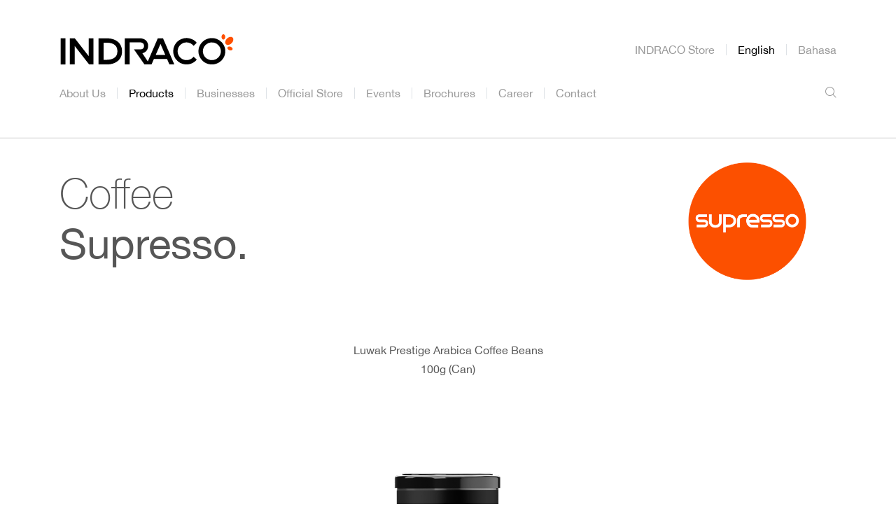

--- FILE ---
content_type: text/css
request_url: https://indraco.com/icomoon/style.css
body_size: 145
content:
@font-face {
  font-family: 'icomoon';
  src:  url('fonts/icomoon.eot?ybes7g');
  src:  url('fonts/icomoon.eot?ybes7g#iefix') format('embedded-opentype'),
    url('fonts/icomoon.ttf?ybes7g') format('truetype'),
    url('fonts/icomoon.woff?ybes7g') format('woff'),
    url('fonts/icomoon.svg?ybes7g#icomoon') format('svg');
  font-weight: normal;
  font-style: normal;
  font-display: block;
}

[class^="icon-"], [class*=" icon-"] {
  /* use !important to prevent issues with browser extensions that change fonts */
  font-family: 'icomoon' !important;
  speak: never;
  font-style: normal;
  font-weight: normal;
  font-variant: normal;
  text-transform: none;
  line-height: 1;

  /* Better Font Rendering =========== */
  -webkit-font-smoothing: antialiased;
  -moz-osx-font-smoothing: grayscale;
}

.icon-cari:before {
  content: "\e900";
}
.icon-facebook:before {
  content: "\e901";
}
.icon-instagram:before {
  content: "\e902";
}
.icon-menu:before {
  content: "\e903";
}
.icon-posisi:before {
  content: "\e904";
}
.icon-silang:before {
  content: "\e905";
}
.icon-telepon:before {
  content: "\e906";
}
.icon-troli:before {
  content: "\e907";
}
.icon-twitter:before {
  content: "\e908";
}
.icon-user:before {
  content: "\e909";
}
.icon-youtube:before {
  content: "\e90a";
}


--- FILE ---
content_type: text/css
request_url: https://indraco.com/css/HelveticaNeue.css
body_size: -168
content:
@font-face {
	font-family: 'HelveticaNeue';
	src: url(../fonts/HelveticaNeue.woff2) format('woff2');
	font-weight: 400;
	font-style: normal;
}

.helvetica {
	font-family: 'HelveticaNeue';
}

--- FILE ---
content_type: text/css
request_url: https://indraco.com/css/HelveticaNeueBold.css
body_size: -237
content:
@font-face {
	font-family: 'HelveticaNeue Bold';
	src: url(../fonts/HelveticaNeue-Bold.woff2) format('woff2');
	font-weight: 700;
	font-style: normal;
}

.helvetica-bold {
	font-family: 'HelveticaNeue Bold';
}

--- FILE ---
content_type: text/css
request_url: https://indraco.com/css/HelveticaNeueMedium.css
body_size: -238
content:
@font-face {
	font-family: 'HelveticaNeue Medium';
	src: url(../fonts/HelveticaNeue-Medium.woff2) format('woff2');
	font-weight: 500;
	font-style: normal;
}

.helvetica-medium {
	font-family: 'HelveticaNeue Medium';
}

--- FILE ---
content_type: text/css
request_url: https://indraco.com/css/HelveticaNeueLight.css
body_size: -234
content:
@font-face {
	font-family: 'HelveticaNeue Light';
	src: url(../fonts/HelveticaNeue-Light.woff2) format('woff2');
	font-weight: 300;
	font-style: normal;
}

.helvetica-light {
	font-family: 'HelveticaNeue Light';
}

--- FILE ---
content_type: text/css
request_url: https://indraco.com/css/HelveticaNeueThin.css
body_size: -188
content:
@font-face {
	font-family: 'HelveticaNeue Thin';
	src: url(../fonts/HelveticaNeue-Thin.woff2) format('woff2');
	font-weight: 200;
	font-style: normal;
}

.helvetica-thin {
	font-family: 'HelveticaNeue Thin';
}

--- FILE ---
content_type: text/css
request_url: https://indraco.com/css/custom.css
body_size: 3237
content:
html,
body {
	font-family: 'HelveticaNeue', sans-serif;
	font-size: 13px;
	color: #565656;
	-webkit-font-smoothing: antialiased;
	-ms-font-smoothing: antialiased;
	-moz-font-smoothing: antialiased;
	font-smooth: antialiased;
	-webkit-scroll-behavior: smooth;
	scroll-behavior: smooth;
}

button:focus,
input:focus,
select:focus,
a:focus,
textarea:focus,
select {
	outline: none !important;
	box-shadow: none !important;
	text-decoration: none !important;
	font-size: inherit;
}

.btn {
	font-size: inherit;
}

.btn-max {
	width: 100%;
}

.small {
	font-size: 87.5% !important;
}

input::placeholder,
textarea::placeholder {
	color: inherit !important;
	opacity: .35 !important;
}

.text-justify-center {
	text-align: justify;
	text-align-last: center;
}

.rounded {
	border-radius: 13px !important;
}

.opacity-0 {
	opacity: 0;
}

.opacity-25 {
	opacity: .25;
}

.opacity-50 {
	opacity: .5;
}

.opacity-75 {
	opacity: .75;
}

.opacity-100 {
	opacity: 1;
}

@media (min-width: 768px) {

	html,
	body {
		font-size: 16px;
	}

	.btn-max {
		width: 100%;
		max-width: 240px;
	}

	.justify-content-md-evenly {
		justify-content: space-evenly !important;
	}
}

@media (min-width: 992px) {
	.text-justify-lg-left {
		text-align: justify;
		text-align-last: left;
	}
}

@media (min-width: 1400px) {

	html,
	body {
		font-size: 17px
	}

	.container {
		max-width: 1320px;
	}
}



/*struktur----------------------------------*/
body.header-dark .wrapper {
	padding-top: 0;
}

.wrapper {
	min-height: 80vh;
	padding-top: 58px;
	padding-bottom: 1rem;
}

.wrapper section {
	padding-top: 3.5rem;
	padding-bottom: 3.5rem;
}

h1 {
	font-size: 3.5em;
}

h2,
h3,
h4 {
	font-size: 1.5em;
}

h5,
h6 {
	font-size: 1em;
}

.mb-6 {
	margin-bottom: 4rem;
}

.table thead th {
	vertical-align: middle;
	border-left: 2px solid #454d55;
}

.text-group {
	margin-bottom: 2.5rem;
}

.text-group p:last-of-type {
	margin-bottom: 0;
}

.text-group .media {
	padding-left: 1.2rem;
}

.text-group .media .nomor {
	min-width: 45px;
}

@media (min-width: 768px) {
	.wrapper {
		padding-top: 77px;
	}

	.wrapper section {
		padding-top: 4.5rem;
		padding-bottom: 4.5rem;
	}

	h1 {
		font-size: 2.5em;
	}

	h2,
	h3,
	h4 {
		font-size: 1em;
	}
}

@media (min-width: 992px) {
	.wrapper {
		padding-top: 141px;
		padding-bottom: 3rem;
	}
}

@media (min-width: 1200px) {
	.wrapper section {
		padding-top: 5.5rem;
		padding-bottom: 5.5rem;
	}

	h1 {
		font-size: 3.25em;
	}

	h2,
	h3,
	h4 {
		font-size: 1em;
	}

	.mb-xl-6 {
		margin-bottom: 4rem;
	}
}



/*carousel----------------------------------*/
.carousel-light {
	background-color: #fff;
	color: #565656;
}

.carousel-dark {
	background-color: #565656;
	color: #f9f9f9;
}

.carousel-caption {
	color: inherit;
}

.carousel-control {
	background-color: transparent;
	border-color: transparent;
	z-index: 50;
	font-size: 3rem !important;
	top: 50%;
	bottom: unset;
	transform: translateY(-50%);
}

.carousel-banner .carousel-item {
	display: flex;
	align-items: center;
}

.carousel-banner .carousel-caption {
	position: relative;
	left: unset;
	top: unset;
	right: unset;
	bottom: unset;
	width: 100%;
	background-color: rgba(0, 0, 0, .5);
	padding-top: 3rem;
	padding-bottom: 3rem;
	text-align: inherit;
}




/*carousel----------------------------------*/
#home #home-banner .sosmed {
	position: absolute;
	top: 50%;
	left: calc(100% - 15px);
	transform: translate(-100%, -50%);
	z-index: 100;
	line-height: 1;
}

#home #home-banner .sosmed li {
	margin: calc(.75rem + .1vw) 0;
}

#home #home-banner .sosmed a {
	color: white;
	font-size: 2rem;
	text-decoration: none !important;
}

#home #home-banner .carousel-control {
	width: auto;
}

#home #home-banner .carousel-item {
	background-image: linear-gradient(rgba(0, 0, 0, .5), rgba(0, 0, 0, 0));
	background-repeat: no-repeat;
	background-position: 65% 50%;
	background-size: cover;
	min-height: 560px;
}

#home #home-banner .carousel-item:nth-of-type(1) {
	background-image: linear-gradient(rgba(0, 0, 0, .35), rgba(0, 0, 0, 0)), url(../img/home/banner1.png);
}

#home #home-banner .carousel-item:nth-of-type(2) {
	background-image: linear-gradient(rgba(0, 0, 0, .35), rgba(0, 0, 0, 0)), url(../img/home/banner2.png);
}

#home main section:nth-of-type(2) .baris-card {
	margin-right: 0;
}

#home main section:nth-of-type(2) .kolom-card {
	padding-right: 0;
	margin-bottom: 15px;
}

#home main section:nth-of-type(2) .kolom-card:last-of-type {
	margin-bottom: 0;
}

#home main section:nth-of-type(2) .card {
	background-color: #f4f4f4;
	border-color: #f4f4f4;
	border-radius: 13px;
	min-height: 220px;
}

@media (min-width: 576px) {
	#home #home-banner .sosmed {
		left: calc(50% + 270px);
		transform: translate(calc(-100% - 15px), -50%);
	}
}

@media (min-width: 768px) {
	#home #home-banner .sosmed {
		left: calc(50% + 360px);
	}

	#home main section:nth-of-type(2) .baris-card {
		margin-right: -15px;
	}

	#home main section:nth-of-type(2) .kolom-card {
		padding-right: 15px;
		margin-bottom: 30px;
	}

	#home main section:nth-of-type(2) .card {
		min-height: 231px;
	}
}

@media (min-width: 992px) {
	#home #home-banner .sosmed {
		left: calc(50% + 480px);
	}

	#home main section:nth-of-type(2) .kolom-card:nth-of-type(4) {
		margin-bottom: 0;
	}
}

@media (min-width: 1200px) {
	#home #home-banner .sosmed {
		left: calc(50% + 570px);
	}

	#home main section:nth-of-type(2) .card {
		min-height: 268px;
	}

	#home main section:nth-of-type(2) .card-body {
		padding: 2rem;
		min-height: 295px;
	}
}

@media (min-width: 1400px) {
	#home #home-banner .sosmed {
		left: calc(50% + 660px);
	}
}

@media (min-width: 1600px) {
	#home #home-banner .carousel-control {
		width: 15%;
	}
}

#home main section:last-of-type .baris-card {
	margin-right: 0;
}

#home main section:last-of-type .kolom-card {
	padding-right: 0;
}

#home main section:last-of-type .card {
	border-color: #b4b4b4;
	background-color: white;
	transition: all .3s;
	border-radius: 13px;
	margin: auto;
	min-height: 248px;
}

#home main section:last-of-type .card-img-top {
	max-width: 35px;
}

#home main section:last-of-type .card:hover {
	background-color: #f4f4f4;
	border-color: #f4f4f4;
}

@media (min-width: 768px) {
	#home main section:last-of-type .card {
		min-height: 371px;
	}

	#home main section:last-of-type .card-img-top {
		max-width: 55px;
	}
}

@media (min-width: 992px) {
	#home main section:last-of-type .kolom-card {
		max-width: 270px;
		flex-basis: 270px;
	}

	#home main section:last-of-type .card {
		min-height: 425px;
	}
}

@media (min-width: 1400px) {
	#home main section:last-of-type .kolom-card {
		max-width: 287px;
		flex-basis: 287px;
	}
}




/*about page----------------------------------*/
#about main section:first-of-type .img-banner {
	height: 100%;
	max-height: calc(35vh + 15vw);
}

#about main section:nth-of-type(2) .tree-border::before {
	content: '';
	position: absolute;
	top: 0;
	left: 0;
	transform: translateX(-50%);
	width: 3px;
	height: 100%;
	background-color: #565656;
}

#about main section:nth-of-type(2) .tree-circle::after {
	content: '';
	position: absolute;
	top: 0;
	left: 0;
	transform: translate(-50%, -50%);
	width: 12px;
	height: 12px;
	background-color: #565656;
	border-radius: 100%;
}

#about main section:nth-of-type(4) .card {
	background-color: transparent;
	border-color: transparent;
}

#about main section:nth-of-type(4) .card-img-top {
	width: 85px;
}

@media (min-width: 992px) {
	#about main section:first-of-type img {
		width: auto !important;
		height: 65vh !important;
	}

	#about main section:nth-of-type(4) .mb-5 {
		margin-bottom: 4rem;
	}

	#business main section:nth-of-type(1) .card{
		min-height: 268px;
	}
}

@media (min-width: 1200px) {
	#about main section:nth-of-type(2) .col-xl-6 {
		max-width: 570px;
		flex-basis: 570px;
	}
	#business main section:nth-of-type(1) .card{
		min-height: 282px;
	}
}

@media (min-width: 1400px) {
	#about main section:first-of-type .img-banner {
		max-height: 480px;
	}
	#business main section:nth-of-type(1) .card{
		min-height: 282px;
	}
}

/* usaha kami business ---------------------------------*/
#business main section:first-of-type .img-banner {
	height: 100%;
	max-height: calc(35vh + 15vw);
}


#business main section:nth-of-type(1) .card {
	background-color: transparent;
	border-color: transparent;
}

#business main section:nth-of-type(1) .card-img-top {
	width: 85px;
}

@media (min-width: 992px) {

	#business main section:nth-of-type(4) .mb-5 {
		margin-bottom: 4rem;
	}
}

@media (min-width: 1200px) {
	/* #business main section:nth-of-type(2) .col-xl-6 {
		max-width: 570px;
		flex-basis: 570px;
	} */
}



/*brands page----------------------------------*/
#brands h1 {
	font-size: 3.75em;
}

#brands .carousel-item .logo-produk {
	max-height: 174px;
}

#brands .carousel-control {
	bottom: unset;
	top: 30%;
}

#brands .accordion .card {
	background-color: transparent;
	border-color: transparent;
}

#brands .accordion .card-header {
	background-color: transparent;
	border-color: transparent;
	padding: 15px 0;
}

#brands .accordion .card-header .btn {
	width: 100%;
	display: flex;
	flex-wrap: nowrap;
	justify-content: space-between;
	color: inherit;
	border-radius: 0;
}

#brands .accordion .card-header .btn .bi-plus {
	display: none;
}

#brands .accordion .card-header .btn .bi-dash {
	display: inline;
}

#brands .accordion .card-header .btn.collapsed .bi-plus {
	display: inline;
}

#brands .accordion .card-header .btn.collapsed .bi-dash {
	display: none;
}

#brands .table-responsive .inner-spek {
	min-width: 720px;
}

@media (min-width: 992px) {
	#brands .carousel-control {
		top: 30%;
	}
}

#brands .wrapper {
	/*padding-top: calc(1rem + 58px);*/
	padding-bottom: 1rem;
}

#brands .brands-list .card {
	background-color: #f1f2f2;
	padding: 15px;
	margin-bottom: 15px;
	min-height: calc(200px + 4vw);
	justify-content: center;
	border-radius: 16px;
	border-color: transparent;
}

#brands .brands-list .card .img-fluid {
	width: auto;
	height: calc(100px + 2vw);
}

@media (min-width: 768px) {
	#brands .wrapper {
		/*padding-top: 77px;*/
		padding-bottom: 0;
	}
}

@media (min-width: 992px) {

	/*#brands .wrapper {
			padding-top: 0;
		}*/
	/* #brands .wrapper section:first-child {
		padding-top: calc(4.5rem - 3rem);
	} */
}



/*contact page----------------------------------*/
#kontak h2,
#kontak h3 {
	font-size: 16px;
	margin-bottom: .75rem;
}



/*search page----------------------------------*/
#cari .list-group-item {
	padding-left: 0;
	padding-right: 0;
}

#cari .daftar-pencarian .btn {
	position: relative;
}

#cari .daftar-pencarian .btn .bi {
	position: absolute;
	right: 7.5px;
	top: 50%;
	transform: translateY(-50%);
}



/*copyright----------------------------------*/
#copyright a {
	color: #656565;
	display: inline-block;
	padding: 0 .5rem;
}

#copyright a:hover,
#copyright a.active {
	color: #565656;
}

#copyright .img-logo {
	height: 35px;
}

@media (min-width: 576px) {
	#copyright a {
		padding: 0 .5rem;
	}
}

@media (min-width: 992px) {
	#copyright .container:first-of-type .col-lg-auto:nth-of-type(2) {
		max-width: 320px;
		flex-basis: 320px;
	}

	#copyright .copyright-title {
		min-height: 45px;
		font-size: 1.5em;
		display: flex;
		align-items: center;
		color: #565656;
	}

	#copyright .img-logo {
		height: 42px;
	}
}


/*navbar----------------------------------*/
.navbar {
	min-height: 58px;
	transition: all .3s ease;
	padding-top: 1rem;
	padding-bottom: 1rem;
}

.navbar .navbar-brand {
	padding: 0;
}

.navbar .navbar-brand img {
	width: auto;
	height: 25px;
}

#navbarMobile .modal-header {
	height: 67px;
	display: flex;
	align-items: center;
	justify-content: flex-end;
}

.navbar #brand .container {
	padding-top: 1.5rem;
}
.navbar #official .container {
	padding-top: 1.5rem;
}

@media (min-width: 768px) {
	.navbar {
		min-height: 77px;
	}

	.navbar .navbar-brand img {
		width: auto;
		height: 35px;
	}

	#navbarMobile .modal-header {
		height: 77px;
	}
}

@media (min-width: 992px) {
	.navbar {
		padding-top: 3rem;
		padding-bottom: 3rem;
	}

	.navbar.scroll {
		padding-top: 1.25rem;
		padding-bottom: 1.25rem;
	}

	.navbar .navbar-brand img {
		width: auto;
		height: 45px;
	}
}

.navbar,
.navbar #brands {
	transition: all .3s;
}


#navbarMobile .nav-link,
.navbar .nav-link,
.navbar .btn,
.navbar .form-control {
	line-height: 1;
	height: auto;
	font-size: inherit;
	border-radius: 0;
	/* white-space: nowrap; */
	border-width: 0 !important;
	background-color: transparent !important;
}

.navbar .nav-link,
.navbar .btn {
	padding: 0 .5rem;
}

#navbarMobile .nav-link {
	padding: .75rem 1rem;
	color: #999;
}

#navbarMobile .nav-link.active {
	color: #000;
}

.navbar.navbar-light {
	background-color: white;
}

.navbar.navbar-light .img-dark {
	display: inline;
}

.navbar.navbar-light .img-light {
	display: none;
}

.navbar.navbar-dark .img-dark {
	display: none;
}

.navbar.navbar-dark .img-light {
	display: inline;
}

.navbar.navbar-light .nav-link,
.navbar.navbar-light .btn,
.navbar.navbar-light .form-control {
	color: #999;
}

.navbar.navbar-light,
.navbar.navbar-light .nav-link:hover,
.navbar.navbar-light .nav-link.active,
.navbar.navbar-light .form-inline:hover .btn,
.navbar.navbar-light .form-inline:hover .form-control {
	color: #000;
	border-bottom: 1.5px solid rgba(0,0,0,.1);
}


.nav-item .bi-chevron-right{
	opacity: 0;
    visibility: hidden;
    transition: all .3s;
}

.nav-link.active .bi.bi-chevron-right{
	opacity: .75;
    visibility: visible;
}


.navbar.navbar-dark .nav-link,
.navbar.navbar-dark .btn,
.navbar.navbar-dark .form-control {
	color: #fff;
}

.navbar.navbar-dark,
.navbar.navbar-dark .nav-link:hover,
.navbar.navbar-dark .nav-link.active,
.navbar.navbar-dark .form-inline:hover .btn,
.navbar.navbar-dark .form-inline:hover .form-control {
	color: #d4d4d4;
}



.navbar .cari-mobile,
.navbar .toggle-navbar {
	min-width: 60px;
}

.navbar .form-inline,
.navbar .cari-mobile {
	border-bottom: solid 1px transparent;
	transition: all .3s;
	flex-wrap: nowrap;
}

.navbar .form-inline .form-control,
.navbar .cari-mobile .form-control {
	min-width: 0;
	max-width: 0;
	opacity: 0;
	visibility: hidden;
	transition: all .3s;
}

.navbar .form-inline:hover,
.navbar .cari-mobile:hover {
	border-bottom: solid 1px #b4b4b4;
}

.navbar .form-inline:hover .form-control,
.navbar .cari-mobile:hover .form-control {
	min-width: 30px;
	opacity: 1;
	visibility: visible;
}

.navbar .form-inline:hover .form-control,
.navbar .cari-mobile:hover .form-control {
	max-width: 175px;
}


#navbarMobile.fade .modal-dialog {
	transform: translate3d(300px, 0, 0);
}

#navbarMobile.fade.show .modal-dialog {
	transform: translate3d(0, 0, 0);
}

#topBtn {
	bottom: 71px;
	right: 15px;
	z-index: 1100;
	line-height: 1;
}






/*modal popup----------------------------------*/
.modal-popup {
	line-height: 1;
}

.modal-popup .modal-dialog {
	max-width: 640px;
}

.modal-popup .modal-content {
	border-radius: 1rem;
	background-color: #58595b;
}

.modal-popup .modal-content .title {
	font-size: 4.5rem !important;
}

.modal-popup .modal-content .lead {
	font-size: 165%;
}

.modal-popup .modal-content .ikon {
	font-size: 200%;
}

.modal-popup.fade .modal-dialog {
	transform: translate3d(0, 0px, 0px) scale(.5);
}

.modal-popup.show .modal-dialog {
	transform: translate3d(0, 0px, 0px) scale(1.0);
}

#home .modal-backdrop,
#kontak .modal-backdrop {
	background-color: white;
}


/* Breadcrumb area ----------------- */
.breadcrumb-item+.breadcrumb-item::before {
	font-family: bootstrap-icons !important;
	content: "\F285";
}

.breadcrumb-item a {
	color: #b4b4b4;
}

.breadcrumb-item.active {
	color: #000;
}

/* machine & equipment */

#machine .accordion .card {
	background-color: transparent;
	border-color: transparent;
}

#machine .accordion .card-header {
	background-color: transparent;
	border-color: transparent;
	padding: 15px 0;
}

#machine .accordion .card-header .btn {
	width: 100%;
	flex-wrap: nowrap;
	color: inherit;
	border-radius: 0;
	padding: 0;
	text-decoration: none;
	line-height: 0.85;
	margin-bottom: 1rem;
}

#machine main section:nth-of-type(1) .card-img-top {
	width: 85px;
}

/* animation -------------------------------------*/

@keyframes slideInFromLeft {
	0% {
		opacity: 0;
		transform: translateX(-100px);
	}

	100% {
		opacity: 1;
		transform: translateX(0);
	}
}

@keyframes slideInFromTop {
	0% {
		opacity: 0;
		transform: translateY(-50px);
	}

	100% {
		opacity: 1;
		transform: translateY(0);
	}
}

.antop {
	animation: 1s ease-out 0s 1 slideInFromTop;
}


--- FILE ---
content_type: image/svg+xml
request_url: https://indraco.com/img/logo-baru-dark.svg
body_size: 1650
content:
<?xml version="1.0" encoding="utf-8"?>
<!-- Generator: Adobe Illustrator 16.0.0, SVG Export Plug-In . SVG Version: 6.00 Build 0)  -->
<!DOCTYPE svg PUBLIC "-//W3C//DTD SVG 1.1//EN" "http://www.w3.org/Graphics/SVG/1.1/DTD/svg11.dtd">
<svg version="1.1" id="Layer_1" xmlns="http://www.w3.org/2000/svg" xmlns:xlink="http://www.w3.org/1999/xlink" x="0px" y="0px"
	 width="150px" height="27px" viewBox="0 0 150 27" enable-background="new 0 0 150 27" xml:space="preserve">
<g>
	<rect x="1" y="4.024" width="4.107" height="22.435"/>
	<polygon points="29.091,4.026 29.091,26.459 25.403,26.459 12.996,10.551 12.996,26.459 8.891,26.459 8.891,4.026 13.112,4.026 
		25.096,19.383 25.096,4.026 	"/>
	<path d="M52.743,10.648c-0.519-1.225-1.283-2.305-2.236-3.218c-3.551-3.343-8.871-3.405-9.762-3.405h-7.277v22.437h7.393
		c1.081,0,6.232-0.19,9.677-3.471c0.954-0.91,1.686-1.99,2.205-3.217c0.572-1.33,0.858-2.871,0.858-4.517
		C53.602,13.55,53.315,12.011,52.743,10.648 M49.086,18.214c-0.297,0.702-0.742,1.341-1.304,1.896
		c-2.48,2.368-6.688,2.317-6.805,2.317h-3.221V7.823h3.221c0.033,0,1.071-0.031,2.459,0.23c1.272,0.241,3.021,0.795,4.314,2.021
		c0.561,0.524,1.007,1.194,1.304,1.929c0.381,0.847,0.562,2.111,0.562,3.253C49.617,16.37,49.436,17.365,49.086,18.214"/>
	<path d="M114.963,19.727l2.681,2.642c-0.823,1-1.823,1.848-2.959,2.504c-1.758,1.021-3.759,1.586-5.793,1.586
		c-1.555,0-3.03-0.318-4.429-0.903c-1.383-0.562-2.605-1.362-3.635-2.425c-1.058-1.024-1.875-2.241-2.436-3.6
		c-0.596-1.404-0.904-2.859-0.904-4.389c0-1.556,0.309-3.01,0.904-4.414c0.561-1.364,1.378-2.583,2.436-3.601
		c1.029-1.06,2.252-1.869,3.635-2.423c0.713-0.299,1.449-0.527,2.208-0.683c0.716-0.143,1.464-0.217,2.221-0.217
		c0.455,0,0.915,0.031,1.368,0.086c1.309,0.151,2.576,0.525,3.758,1.121c1.535,0.773,2.556,1.509,3.626,2.873l-2.681,2.627
		c-0.697-0.9-1.596-1.643-2.627-2.177c-1.102-0.527-2.253-0.803-3.444-0.803c-2.065,0-3.964,0.772-5.402,2.236
		c-1.465,1.424-2.252,3.323-2.252,5.374c0,2.024,0.787,3.924,2.252,5.348c1.438,1.464,3.337,2.236,5.402,2.236
		c1.349,0,2.717-0.373,3.884-1.049C113.629,21.161,114.371,20.505,114.963,19.727"/>
	<path d="M141.206,10.749c-0.565-1.358-1.413-2.574-2.461-3.595c-1.069-1.062-2.295-1.866-3.657-2.421
		c-1.426-0.586-2.935-0.896-4.485-0.896c-1.54,0-3.06,0.309-4.475,0.896c-1.362,0.555-2.599,1.359-3.668,2.421
		c-1.037,1.021-1.865,2.236-2.463,3.595c-0.597,1.403-0.879,2.856-0.879,4.38c0,1.555,0.282,3.008,0.879,4.408
		c0.598,1.36,1.426,2.575,2.463,3.595c1.069,1.063,2.306,1.866,3.668,2.423c1.415,0.587,2.935,0.906,4.475,0.906
		c1.551,0,3.06-0.319,4.485-0.906c1.362-0.557,2.588-1.36,3.657-2.423c1.048-1.02,1.896-2.234,2.461-3.595
		c0.608-1.4,0.923-2.854,0.923-4.408C142.129,13.604,141.814,12.151,141.206,10.749 M136.063,20.496
		c-1.446,1.462-3.406,2.236-5.46,2.236s-4.003-0.774-5.46-2.236c-1.445-1.422-2.242-3.318-2.242-5.367
		c0-2.021,0.797-3.906,2.242-5.337c1.457-1.464,3.406-2.237,5.46-2.237s4.014,0.772,5.46,2.237c1.456,1.431,2.272,3.316,2.272,5.337
		C138.335,17.178,137.519,19.074,136.063,20.496"/>
	<path d="M88.732,4.026h-4.475l-8.09,18.741l-1.602,3.691h4.293l2.09-4.727h11.227l2.056,4.727h4.202L88.732,4.026z M82.43,18.348
		l4.131-9.508l4.146,9.508H82.43z"/>
	<path d="M75.373,23.36l-4.36-6.521c0.951-0.22,2.137-0.7,3.121-1.645c0.572-0.566,1.027-1.196,1.313-1.958
		c0.315-0.788,0.509-1.699,0.509-2.717c0-2.585-1.25-4.64-3.474-5.709c-1.566-0.752-3.068-0.788-3.257-0.788H55.964v22.437h4.148
		V7.494h9.08c0.062,0,0.93,0.033,1.758,0.441c1.014,0.503,1.501,1.33,1.501,2.585c0,0.988-0.266,1.679-0.774,2.183
		c-0.854,0.815-2.296,0.847-2.423,0.847h-5.441l9.051,12.911h4.583L75.373,23.36z"/>
	<path fill="#FF5000" d="M147.502,8.22c-1.574,1.576-3.733,1.971-4.822,0.885c-1.086-1.089-0.689-3.248,0.884-4.822
		c1.576-1.575,3.734-1.971,4.822-0.884C149.475,4.487,149.078,6.646,147.502,8.22"/>
	<path fill="#FF5000" d="M145.584,14.243c-1.19-0.435-1.914-1.453-1.614-2.274c0.3-0.823,1.508-1.137,2.697-0.703
		c1.191,0.433,1.914,1.451,1.615,2.271C147.982,14.361,146.775,14.677,145.584,14.243"/>
	<path fill="#FF5000" d="M142.067,2.837c0,1.27-0.71,2.299-1.587,2.299s-1.588-1.029-1.588-2.299c0-1.27,0.711-2.299,1.588-2.299
		S142.067,1.568,142.067,2.837"/>
</g>
</svg>


--- FILE ---
content_type: text/javascript
request_url: https://indraco.com/js/custom.js
body_size: 466
content:
$(document).ready(function () {

    // auto refresh page
    var windowWidth = $(window).width();
    $(window).resize(function () {
        if (windowWidth != $(window).width()) {
            location.reload();
            return;
        }
    });

    // -----------------------------navbar
    $('.navbar .cari-mobile').mouseenter(function () {
        $('.navbar .navbar-brand').hide();
    });
    $('.navbar .cari-mobile').mouseleave(function () {
        $('.navbar .navbar-brand').show();
    });

    $('.navbar .form-inline, .navbar .cari-mobile').mouseover(function () {
        $('.navbar .form-inline .form-control, .navbar .cari-mobile .form-control').select();
    });

    $(window).scroll(function () {
        if ($(window).scrollTop()) {
            $('.navbar').addClass('scroll');
            // $('.navbar').addClass('scroll shadow');
        } else {
            $('.navbar').removeClass('scroll');
            // $('.navbar').removeClass('scroll shadow');
        }
    });

    if ($('body').hasClass('header-dark')) {
        $('.navbar').removeClass('navbar-light');
        $('.navbar').addClass('navbar-dark');
        $('#nav-brands').mouseenter(function () {
            $('.navbar').addClass('navbar-light');
            $('.navbar').removeClass('navbar-dark');
        });
        $('#nav-official').mouseenter(function () {
            $('.navbar').addClass('navbar-light');
            $('.navbar').removeClass('navbar-dark');
        });
        $('.navbar').mouseleave(function () {
            $('.navbar').removeClass('navbar-light');
            $('.navbar').addClass('navbar-dark');
        });
        $(window).scroll(function () {
            if ($(window).scrollTop()) {
                $('.navbar').addClass('navbar-light');
                $('.navbar').removeClass('navbar-dark');

                $('#nav-brands').mouseenter(function () {
                    $('.navbar').addClass('navbar-light');
                    $('.navbar').removeClass('navbar-dark');
                });

                $('#nav-official').mouseenter(function () {
                    $('.navbar').addClass('navbar-light');
                    $('.navbar').removeClass('navbar-dark');
                });

                $('.navbar').mouseleave(function () {
                    $('.navbar').addClass('navbar-light');
                    $('.navbar').removeClass('navbar-dark');
                });
            } else {
                $('.navbar').removeClass('navbar-light');
                $('.navbar').addClass('navbar-dark');

                $('#nav-brands').mouseenter(function () {
                    $('.navbar').addClass('navbar-light');
                    $('.navbar').removeClass('navbar-dark');
                });

                $('#nav-official').mouseenter(function () {
                    $('.navbar').addClass('navbar-light');
                    $('.navbar').removeClass('navbar-dark');
                });

                $('.navbar').mouseleave(function () {
                    $('.navbar').removeClass('navbar-light');
                    $('.navbar').addClass('navbar-dark');
                });
            }
        });
    } else {
        $('.navbar').addClass('navbar-light');
        $('.navbar').removeClass('navbar-dark');
    }

    $('.navbar #myBrand .nav-link').mouseover(function (event) {
        event.preventDefault();
        $(this).tab('show');
    });

    $('.navbar #myBrandContent .nav-link').mouseover(function (event) {
        event.preventDefault();
        $(this).tab('show');
    });

    $('.navbar #myOfficial .nav-link').mouseover(function (event) {
        event.preventDefault();
        $(this).tab('show');
    });

    $('.navbar #myOfficialContent .nav-link').mouseover(function (event) {
        event.preventDefault();
        $(this).tab('show');
    });

    $('#nav-brands').mouseenter(function () {
        $('.navbar #brand').collapse('show');
    });
    $('.navbar').mouseleave(function () {
        $('.navbar #brand').collapse('hide');
        $('.navbar #official').collapse('hide');
    });

    $('#nav-official').mouseenter(function () {
        $('.navbar #official').collapse('show');
    });
    $('#nav-news').mouseenter(function () {
        $('.navbar #official').collapse('hide');
        $('.navbar #brand').collapse('hide');
    });
    $('#nav-about').mouseenter(function () {
        $('.navbar #official').collapse('hide');
        $('.navbar #brand').collapse('hide');
    });
    $('#nav-bisnis').mouseenter(function () {
        $('.navbar #official').collapse('hide');
        $('.navbar #brand').collapse('hide');
    });
    $('#nav-contact').mouseenter(function () {
        $('.navbar #official').collapse('hide');
        $('.navbar #brand').collapse('hide');
    });

    // if ($('#nav-official').mouseenter()) {
    // 	$('.navbar #official').collapse('show');
    // } else if ($('#official').mouseLeave()) {
    // 	$('#official').hide();
    // }


    $('#nav-brands').mouseenter(function () {
        $('.navbar #official').collapse('hide');
    });
    $('#nav-official').mouseenter(function () {
        $('.navbar #brand').collapse('hide');
    });

    // -----------------------------home page
    $('#home #home-banner .carousel-item').css({ 'height': ($(window).height()) });

    // -----------------------------modal popup
    $(".btn-popup").click(function () {
        setTimeout(function () {
            $('.modal-popup').modal('toggle');
        }, 2000);
    });


});


